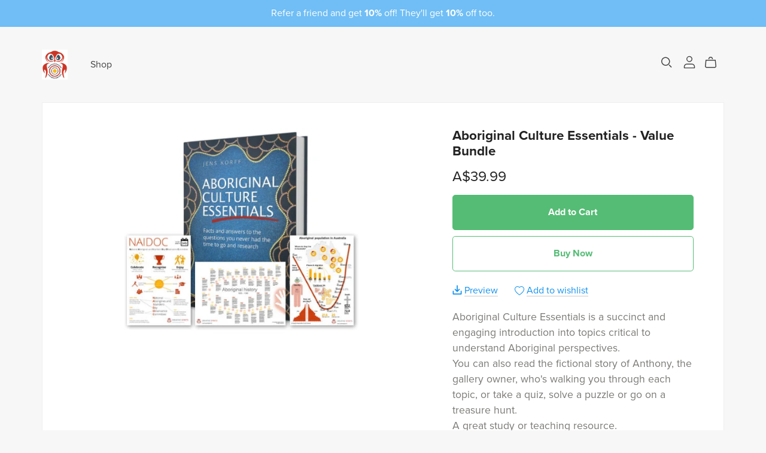

--- FILE ---
content_type: text/html; charset=UTF-8
request_url: https://payhip.com/editorv2_shop_aux/products_are_in_wishlist_ajax?1769305052228
body_size: 277
content:
{"productKeysInWishlist":[],"productKeysAlreadyInBuyerAccount":false,"collabMetaData":{"u5OH":{"hasCollaborators":false}}}